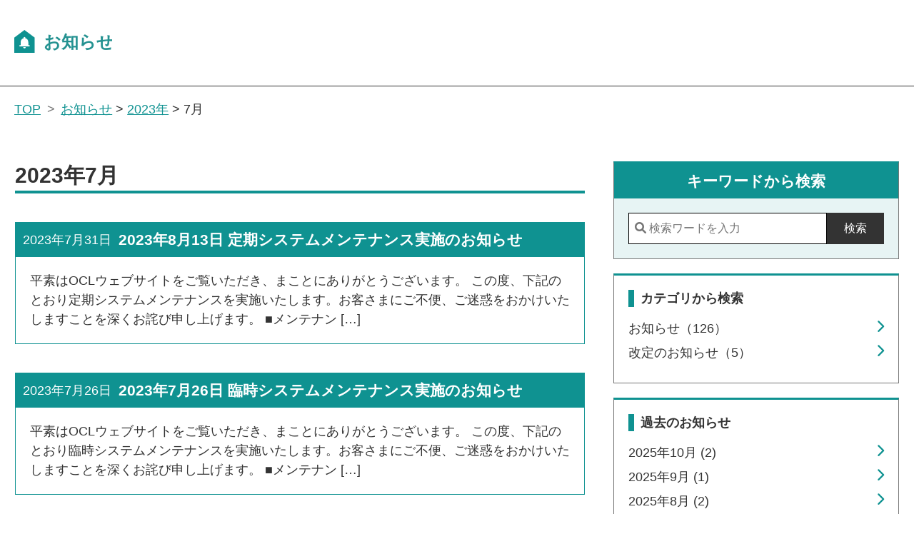

--- FILE ---
content_type: text/html; charset=UTF-8
request_url: https://info.ocl-dm.com/2023/07/
body_size: 10214
content:
<!DOCTYPE html>
<html lang="ja">
<head>
<!-- GTM OCL専用_20221026 -->
<script>
    (function(w, d, s, l, i) {
        w[l] = w[l] || [];
        w[l].push({
            'gtm.start': new Date().getTime(),
            event: 'gtm.js'
        });
        var
            f = d.getElementsByTagName(s)[0],
            j = d.createElement(s),
            dl = l != 'dataLayer' ? '&l=' + l : '';
        j.async = true;
        j.src =
            'https://www.googletagmanager.com/gtm.js?id=' + i + dl;
        f.parentNode.insertBefore(j, f);
    })(window, document, 'script', 'dataLayer', 'GTM-TVF9QDH');
</script>
<!-- End OCL専用_20221026 --><meta charset="UTF-8">
<meta name="viewport" content="width=device-width, initial-scale=1.0">
<link rel="icon" sizes="any" href="https://info.ocl-dm.com/WP/wp-content/themes/ocl_info/assets/img/ocl_favicon.svg" type="image/svg+xml">
<meta name="description" content="OCLの最新情報やおしらせをお伝えします。">
<meta property="og:title" content="2023年7月｜お知らせ">
<meta property="og:description" content="">
<meta property="og:type" content="article">
<meta property="og:url" content="">
<meta property="og:image" content="https://info.ocl-dm.com/WP/wp-content/themes/ocl_info/assets/img/og-image.webp">
<meta property="og:site_name" content="お知らせ">
<meta property="og:locale" content="ja_JP">
<title>2023年7月 ｜ お知らせ</title>
<meta name='robots' content='max-image-preview:large' />
	<style>img:is([sizes="auto" i], [sizes^="auto," i]) { contain-intrinsic-size: 3000px 1500px }</style>
	<link rel='dns-prefetch' href='//static.addtoany.com' />
<script type="text/javascript">
/* <![CDATA[ */
window._wpemojiSettings = {"baseUrl":"https:\/\/s.w.org\/images\/core\/emoji\/16.0.1\/72x72\/","ext":".png","svgUrl":"https:\/\/s.w.org\/images\/core\/emoji\/16.0.1\/svg\/","svgExt":".svg","source":{"concatemoji":"https:\/\/info.ocl-dm.com\/WP\/wp-includes\/js\/wp-emoji-release.min.js?ver=6.8.3"}};
/*! This file is auto-generated */
!function(s,n){var o,i,e;function c(e){try{var t={supportTests:e,timestamp:(new Date).valueOf()};sessionStorage.setItem(o,JSON.stringify(t))}catch(e){}}function p(e,t,n){e.clearRect(0,0,e.canvas.width,e.canvas.height),e.fillText(t,0,0);var t=new Uint32Array(e.getImageData(0,0,e.canvas.width,e.canvas.height).data),a=(e.clearRect(0,0,e.canvas.width,e.canvas.height),e.fillText(n,0,0),new Uint32Array(e.getImageData(0,0,e.canvas.width,e.canvas.height).data));return t.every(function(e,t){return e===a[t]})}function u(e,t){e.clearRect(0,0,e.canvas.width,e.canvas.height),e.fillText(t,0,0);for(var n=e.getImageData(16,16,1,1),a=0;a<n.data.length;a++)if(0!==n.data[a])return!1;return!0}function f(e,t,n,a){switch(t){case"flag":return n(e,"\ud83c\udff3\ufe0f\u200d\u26a7\ufe0f","\ud83c\udff3\ufe0f\u200b\u26a7\ufe0f")?!1:!n(e,"\ud83c\udde8\ud83c\uddf6","\ud83c\udde8\u200b\ud83c\uddf6")&&!n(e,"\ud83c\udff4\udb40\udc67\udb40\udc62\udb40\udc65\udb40\udc6e\udb40\udc67\udb40\udc7f","\ud83c\udff4\u200b\udb40\udc67\u200b\udb40\udc62\u200b\udb40\udc65\u200b\udb40\udc6e\u200b\udb40\udc67\u200b\udb40\udc7f");case"emoji":return!a(e,"\ud83e\udedf")}return!1}function g(e,t,n,a){var r="undefined"!=typeof WorkerGlobalScope&&self instanceof WorkerGlobalScope?new OffscreenCanvas(300,150):s.createElement("canvas"),o=r.getContext("2d",{willReadFrequently:!0}),i=(o.textBaseline="top",o.font="600 32px Arial",{});return e.forEach(function(e){i[e]=t(o,e,n,a)}),i}function t(e){var t=s.createElement("script");t.src=e,t.defer=!0,s.head.appendChild(t)}"undefined"!=typeof Promise&&(o="wpEmojiSettingsSupports",i=["flag","emoji"],n.supports={everything:!0,everythingExceptFlag:!0},e=new Promise(function(e){s.addEventListener("DOMContentLoaded",e,{once:!0})}),new Promise(function(t){var n=function(){try{var e=JSON.parse(sessionStorage.getItem(o));if("object"==typeof e&&"number"==typeof e.timestamp&&(new Date).valueOf()<e.timestamp+604800&&"object"==typeof e.supportTests)return e.supportTests}catch(e){}return null}();if(!n){if("undefined"!=typeof Worker&&"undefined"!=typeof OffscreenCanvas&&"undefined"!=typeof URL&&URL.createObjectURL&&"undefined"!=typeof Blob)try{var e="postMessage("+g.toString()+"("+[JSON.stringify(i),f.toString(),p.toString(),u.toString()].join(",")+"));",a=new Blob([e],{type:"text/javascript"}),r=new Worker(URL.createObjectURL(a),{name:"wpTestEmojiSupports"});return void(r.onmessage=function(e){c(n=e.data),r.terminate(),t(n)})}catch(e){}c(n=g(i,f,p,u))}t(n)}).then(function(e){for(var t in e)n.supports[t]=e[t],n.supports.everything=n.supports.everything&&n.supports[t],"flag"!==t&&(n.supports.everythingExceptFlag=n.supports.everythingExceptFlag&&n.supports[t]);n.supports.everythingExceptFlag=n.supports.everythingExceptFlag&&!n.supports.flag,n.DOMReady=!1,n.readyCallback=function(){n.DOMReady=!0}}).then(function(){return e}).then(function(){var e;n.supports.everything||(n.readyCallback(),(e=n.source||{}).concatemoji?t(e.concatemoji):e.wpemoji&&e.twemoji&&(t(e.twemoji),t(e.wpemoji)))}))}((window,document),window._wpemojiSettings);
/* ]]> */
</script>
<style id='wp-emoji-styles-inline-css' type='text/css'>

	img.wp-smiley, img.emoji {
		display: inline !important;
		border: none !important;
		box-shadow: none !important;
		height: 1em !important;
		width: 1em !important;
		margin: 0 0.07em !important;
		vertical-align: -0.1em !important;
		background: none !important;
		padding: 0 !important;
	}
</style>
<link rel='stylesheet' id='wp-block-library-css' href='https://info.ocl-dm.com/WP/wp-includes/css/dist/block-library/style.min.css?ver=6.8.3' type='text/css' media='all' />
<style id='classic-theme-styles-inline-css' type='text/css'>
/*! This file is auto-generated */
.wp-block-button__link{color:#fff;background-color:#32373c;border-radius:9999px;box-shadow:none;text-decoration:none;padding:calc(.667em + 2px) calc(1.333em + 2px);font-size:1.125em}.wp-block-file__button{background:#32373c;color:#fff;text-decoration:none}
</style>
<style id='global-styles-inline-css' type='text/css'>
:root{--wp--preset--aspect-ratio--square: 1;--wp--preset--aspect-ratio--4-3: 4/3;--wp--preset--aspect-ratio--3-4: 3/4;--wp--preset--aspect-ratio--3-2: 3/2;--wp--preset--aspect-ratio--2-3: 2/3;--wp--preset--aspect-ratio--16-9: 16/9;--wp--preset--aspect-ratio--9-16: 9/16;--wp--preset--color--black: #000000;--wp--preset--color--cyan-bluish-gray: #abb8c3;--wp--preset--color--white: #ffffff;--wp--preset--color--pale-pink: #f78da7;--wp--preset--color--vivid-red: #cf2e2e;--wp--preset--color--luminous-vivid-orange: #ff6900;--wp--preset--color--luminous-vivid-amber: #fcb900;--wp--preset--color--light-green-cyan: #7bdcb5;--wp--preset--color--vivid-green-cyan: #00d084;--wp--preset--color--pale-cyan-blue: #8ed1fc;--wp--preset--color--vivid-cyan-blue: #0693e3;--wp--preset--color--vivid-purple: #9b51e0;--wp--preset--gradient--vivid-cyan-blue-to-vivid-purple: linear-gradient(135deg,rgba(6,147,227,1) 0%,rgb(155,81,224) 100%);--wp--preset--gradient--light-green-cyan-to-vivid-green-cyan: linear-gradient(135deg,rgb(122,220,180) 0%,rgb(0,208,130) 100%);--wp--preset--gradient--luminous-vivid-amber-to-luminous-vivid-orange: linear-gradient(135deg,rgba(252,185,0,1) 0%,rgba(255,105,0,1) 100%);--wp--preset--gradient--luminous-vivid-orange-to-vivid-red: linear-gradient(135deg,rgba(255,105,0,1) 0%,rgb(207,46,46) 100%);--wp--preset--gradient--very-light-gray-to-cyan-bluish-gray: linear-gradient(135deg,rgb(238,238,238) 0%,rgb(169,184,195) 100%);--wp--preset--gradient--cool-to-warm-spectrum: linear-gradient(135deg,rgb(74,234,220) 0%,rgb(151,120,209) 20%,rgb(207,42,186) 40%,rgb(238,44,130) 60%,rgb(251,105,98) 80%,rgb(254,248,76) 100%);--wp--preset--gradient--blush-light-purple: linear-gradient(135deg,rgb(255,206,236) 0%,rgb(152,150,240) 100%);--wp--preset--gradient--blush-bordeaux: linear-gradient(135deg,rgb(254,205,165) 0%,rgb(254,45,45) 50%,rgb(107,0,62) 100%);--wp--preset--gradient--luminous-dusk: linear-gradient(135deg,rgb(255,203,112) 0%,rgb(199,81,192) 50%,rgb(65,88,208) 100%);--wp--preset--gradient--pale-ocean: linear-gradient(135deg,rgb(255,245,203) 0%,rgb(182,227,212) 50%,rgb(51,167,181) 100%);--wp--preset--gradient--electric-grass: linear-gradient(135deg,rgb(202,248,128) 0%,rgb(113,206,126) 100%);--wp--preset--gradient--midnight: linear-gradient(135deg,rgb(2,3,129) 0%,rgb(40,116,252) 100%);--wp--preset--font-size--small: 13px;--wp--preset--font-size--medium: 20px;--wp--preset--font-size--large: 36px;--wp--preset--font-size--x-large: 42px;--wp--preset--spacing--20: 0.44rem;--wp--preset--spacing--30: 0.67rem;--wp--preset--spacing--40: 1rem;--wp--preset--spacing--50: 1.5rem;--wp--preset--spacing--60: 2.25rem;--wp--preset--spacing--70: 3.38rem;--wp--preset--spacing--80: 5.06rem;--wp--preset--shadow--natural: 6px 6px 9px rgba(0, 0, 0, 0.2);--wp--preset--shadow--deep: 12px 12px 50px rgba(0, 0, 0, 0.4);--wp--preset--shadow--sharp: 6px 6px 0px rgba(0, 0, 0, 0.2);--wp--preset--shadow--outlined: 6px 6px 0px -3px rgba(255, 255, 255, 1), 6px 6px rgba(0, 0, 0, 1);--wp--preset--shadow--crisp: 6px 6px 0px rgba(0, 0, 0, 1);}:where(.is-layout-flex){gap: 0.5em;}:where(.is-layout-grid){gap: 0.5em;}body .is-layout-flex{display: flex;}.is-layout-flex{flex-wrap: wrap;align-items: center;}.is-layout-flex > :is(*, div){margin: 0;}body .is-layout-grid{display: grid;}.is-layout-grid > :is(*, div){margin: 0;}:where(.wp-block-columns.is-layout-flex){gap: 2em;}:where(.wp-block-columns.is-layout-grid){gap: 2em;}:where(.wp-block-post-template.is-layout-flex){gap: 1.25em;}:where(.wp-block-post-template.is-layout-grid){gap: 1.25em;}.has-black-color{color: var(--wp--preset--color--black) !important;}.has-cyan-bluish-gray-color{color: var(--wp--preset--color--cyan-bluish-gray) !important;}.has-white-color{color: var(--wp--preset--color--white) !important;}.has-pale-pink-color{color: var(--wp--preset--color--pale-pink) !important;}.has-vivid-red-color{color: var(--wp--preset--color--vivid-red) !important;}.has-luminous-vivid-orange-color{color: var(--wp--preset--color--luminous-vivid-orange) !important;}.has-luminous-vivid-amber-color{color: var(--wp--preset--color--luminous-vivid-amber) !important;}.has-light-green-cyan-color{color: var(--wp--preset--color--light-green-cyan) !important;}.has-vivid-green-cyan-color{color: var(--wp--preset--color--vivid-green-cyan) !important;}.has-pale-cyan-blue-color{color: var(--wp--preset--color--pale-cyan-blue) !important;}.has-vivid-cyan-blue-color{color: var(--wp--preset--color--vivid-cyan-blue) !important;}.has-vivid-purple-color{color: var(--wp--preset--color--vivid-purple) !important;}.has-black-background-color{background-color: var(--wp--preset--color--black) !important;}.has-cyan-bluish-gray-background-color{background-color: var(--wp--preset--color--cyan-bluish-gray) !important;}.has-white-background-color{background-color: var(--wp--preset--color--white) !important;}.has-pale-pink-background-color{background-color: var(--wp--preset--color--pale-pink) !important;}.has-vivid-red-background-color{background-color: var(--wp--preset--color--vivid-red) !important;}.has-luminous-vivid-orange-background-color{background-color: var(--wp--preset--color--luminous-vivid-orange) !important;}.has-luminous-vivid-amber-background-color{background-color: var(--wp--preset--color--luminous-vivid-amber) !important;}.has-light-green-cyan-background-color{background-color: var(--wp--preset--color--light-green-cyan) !important;}.has-vivid-green-cyan-background-color{background-color: var(--wp--preset--color--vivid-green-cyan) !important;}.has-pale-cyan-blue-background-color{background-color: var(--wp--preset--color--pale-cyan-blue) !important;}.has-vivid-cyan-blue-background-color{background-color: var(--wp--preset--color--vivid-cyan-blue) !important;}.has-vivid-purple-background-color{background-color: var(--wp--preset--color--vivid-purple) !important;}.has-black-border-color{border-color: var(--wp--preset--color--black) !important;}.has-cyan-bluish-gray-border-color{border-color: var(--wp--preset--color--cyan-bluish-gray) !important;}.has-white-border-color{border-color: var(--wp--preset--color--white) !important;}.has-pale-pink-border-color{border-color: var(--wp--preset--color--pale-pink) !important;}.has-vivid-red-border-color{border-color: var(--wp--preset--color--vivid-red) !important;}.has-luminous-vivid-orange-border-color{border-color: var(--wp--preset--color--luminous-vivid-orange) !important;}.has-luminous-vivid-amber-border-color{border-color: var(--wp--preset--color--luminous-vivid-amber) !important;}.has-light-green-cyan-border-color{border-color: var(--wp--preset--color--light-green-cyan) !important;}.has-vivid-green-cyan-border-color{border-color: var(--wp--preset--color--vivid-green-cyan) !important;}.has-pale-cyan-blue-border-color{border-color: var(--wp--preset--color--pale-cyan-blue) !important;}.has-vivid-cyan-blue-border-color{border-color: var(--wp--preset--color--vivid-cyan-blue) !important;}.has-vivid-purple-border-color{border-color: var(--wp--preset--color--vivid-purple) !important;}.has-vivid-cyan-blue-to-vivid-purple-gradient-background{background: var(--wp--preset--gradient--vivid-cyan-blue-to-vivid-purple) !important;}.has-light-green-cyan-to-vivid-green-cyan-gradient-background{background: var(--wp--preset--gradient--light-green-cyan-to-vivid-green-cyan) !important;}.has-luminous-vivid-amber-to-luminous-vivid-orange-gradient-background{background: var(--wp--preset--gradient--luminous-vivid-amber-to-luminous-vivid-orange) !important;}.has-luminous-vivid-orange-to-vivid-red-gradient-background{background: var(--wp--preset--gradient--luminous-vivid-orange-to-vivid-red) !important;}.has-very-light-gray-to-cyan-bluish-gray-gradient-background{background: var(--wp--preset--gradient--very-light-gray-to-cyan-bluish-gray) !important;}.has-cool-to-warm-spectrum-gradient-background{background: var(--wp--preset--gradient--cool-to-warm-spectrum) !important;}.has-blush-light-purple-gradient-background{background: var(--wp--preset--gradient--blush-light-purple) !important;}.has-blush-bordeaux-gradient-background{background: var(--wp--preset--gradient--blush-bordeaux) !important;}.has-luminous-dusk-gradient-background{background: var(--wp--preset--gradient--luminous-dusk) !important;}.has-pale-ocean-gradient-background{background: var(--wp--preset--gradient--pale-ocean) !important;}.has-electric-grass-gradient-background{background: var(--wp--preset--gradient--electric-grass) !important;}.has-midnight-gradient-background{background: var(--wp--preset--gradient--midnight) !important;}.has-small-font-size{font-size: var(--wp--preset--font-size--small) !important;}.has-medium-font-size{font-size: var(--wp--preset--font-size--medium) !important;}.has-large-font-size{font-size: var(--wp--preset--font-size--large) !important;}.has-x-large-font-size{font-size: var(--wp--preset--font-size--x-large) !important;}
:where(.wp-block-post-template.is-layout-flex){gap: 1.25em;}:where(.wp-block-post-template.is-layout-grid){gap: 1.25em;}
:where(.wp-block-columns.is-layout-flex){gap: 2em;}:where(.wp-block-columns.is-layout-grid){gap: 2em;}
:root :where(.wp-block-pullquote){font-size: 1.5em;line-height: 1.6;}
</style>
<link rel='stylesheet' id='addtoany-css' href='https://info.ocl-dm.com/WP/wp-content/plugins/add-to-any/addtoany.min.css?ver=1.16' type='text/css' media='all' />
<script type="text/javascript" id="addtoany-core-js-before">
/* <![CDATA[ */
window.a2a_config=window.a2a_config||{};a2a_config.callbacks=[];a2a_config.overlays=[];a2a_config.templates={};a2a_localize = {
	Share: "共有",
	Save: "ブックマーク",
	Subscribe: "購読",
	Email: "メール",
	Bookmark: "ブックマーク",
	ShowAll: "すべて表示する",
	ShowLess: "小さく表示する",
	FindServices: "サービスを探す",
	FindAnyServiceToAddTo: "追加するサービスを今すぐ探す",
	PoweredBy: "Powered by",
	ShareViaEmail: "メールでシェアする",
	SubscribeViaEmail: "メールで購読する",
	BookmarkInYourBrowser: "ブラウザにブックマーク",
	BookmarkInstructions: "このページをブックマークするには、 Ctrl+D または \u2318+D を押下。",
	AddToYourFavorites: "お気に入りに追加",
	SendFromWebOrProgram: "任意のメールアドレスまたはメールプログラムから送信",
	EmailProgram: "メールプログラム",
	More: "詳細&#8230;",
	ThanksForSharing: "共有ありがとうございます !",
	ThanksForFollowing: "フォローありがとうございます !"
};
/* ]]> */
</script>
<script type="text/javascript" async src="https://static.addtoany.com/menu/page.js" id="addtoany-core-js"></script>
<script type="text/javascript" src="https://info.ocl-dm.com/WP/wp-includes/js/jquery/jquery.min.js?ver=3.7.1" id="jquery-core-js"></script>
<script type="text/javascript" src="https://info.ocl-dm.com/WP/wp-includes/js/jquery/jquery-migrate.min.js?ver=3.4.1" id="jquery-migrate-js"></script>
<script type="text/javascript" async src="https://info.ocl-dm.com/WP/wp-content/plugins/add-to-any/addtoany.min.js?ver=1.1" id="addtoany-jquery-js"></script>
<link rel="https://api.w.org/" href="https://info.ocl-dm.com/wp-json/" /><link rel="EditURI" type="application/rsd+xml" title="RSD" href="https://info.ocl-dm.com/WP/xmlrpc.php?rsd" />
<meta name="generator" content="WordPress 6.8.3" />
<link rel="icon" href="https://info.ocl-dm.com/WP/wp-content/uploads/2024/05/ocl-logomark-150x150.webp" sizes="32x32" />
<link rel="icon" href="https://info.ocl-dm.com/WP/wp-content/uploads/2024/05/ocl-logomark-300x300.webp" sizes="192x192" />
<link rel="apple-touch-icon" href="https://info.ocl-dm.com/WP/wp-content/uploads/2024/05/ocl-logomark-300x300.webp" />
<meta name="msapplication-TileImage" content="https://info.ocl-dm.com/WP/wp-content/uploads/2024/05/ocl-logomark-300x300.webp" />
<link rel ="stylesheet" href="https://cdnjs.cloudflare.com/ajax/libs/font-awesome/6.1.1/css/all.min.css">
<link rel="stylesheet" href="https://info.ocl-dm.com/WP/wp-content/themes/ocl_info/assets/css/info_common.css" type="text/css" />

</head>

<body class="archive date wp-theme-ocl_info">
<!-- GTM OCL専用_20221026 (noscript) -->
<noscript><iframe src="https://www.googletagmanager.com/ns.html?id=GTM-TVF9QDH" height="0" width="0" style="display:none;visibility:hidden"></iframe></noscript>
<!-- End GTM OCL専用_20221026 (noscript) -->
<div class="frame__wrapper" data-contents="info">

  <header class="frame__header">
    <nav class="block__header">
      <a href="https://info.ocl-dm.com/" class="el__logo--header">
        <img src="https://info.ocl-dm.com/WP/wp-content/themes/ocl_info/assets/img/logo_info.svg" alt="お知らせ" loading="lazy">
      </a>
    </nav>
  </header>
<div class="frame__infoBar"><p class="is--closed"></p></div>	<div class="frame__breadcrumb">
				<nav class="breadCrumb" typeof="BreadcrumbList" vocab="http://schema.org/" aria-label="現在のページ">
			<span property="itemListElement" typeof="ListItem" class="el__item">
				<a property="item" typeof="WebPage" title="TOPへ移動する" href="https://ocl-dm.com/"><span property="name">TOP</span></a>
			</span>
			<!-- Breadcrumb NavXT 7.3.0 -->
<span property="itemListElement" typeof="ListItem"><a property="item" typeof="WebPage" title="お知らせへ移動する" href="https://info.ocl-dm.com" class="home" ><span property="name">お知らせ</span></a><meta property="position" content="1"></span> &gt; <span property="itemListElement" typeof="ListItem"><a property="item" typeof="WebPage" title="2023年アーカイブへ移動する" href="https://info.ocl-dm.com/2023/" class="archive date-year" ><span property="name">2023年</span></a><meta property="position" content="2"></span> &gt; <span property="itemListElement" typeof="ListItem"><span property="name" class="archive date-month current-item">7月</span><meta property="url" content="https://info.ocl-dm.com/2023/07/"><meta property="position" content="3"></span>		</nav>
			</div>
	<!-- / .frame__breadcrumb --><!-- :::::::::::::::::::::::::::::::::::::::: -->

	<main class="frame__main" data-columns="2" data-contents="info">

		<div class="frame__contents">
      <div class="el__inner">

        <!-- :::::::::::::::::::::::::::::::::::::::: -->
        <h1 class="el__heading--page">
    2023年7月  </h1>

  <div class="block__infoList">
    <ul>
            <li class="el__item">
        <a href="https://info.ocl-dm.com/information/2023%e5%b9%b48%e6%9c%8813%e6%97%a5-%e5%ae%9a%e6%9c%9f%e3%82%b7%e3%82%b9%e3%83%86%e3%83%a0%e3%83%a1%e3%83%b3%e3%83%86%e3%83%8a%e3%83%b3%e3%82%b9%e5%ae%9f%e6%96%bd%e3%81%ae%e3%81%8a%e7%9f%a5%e3%82%89/">
          <div class="el__caption">
            <span>2023年7月31日</span>
            <h3 class="el__heading">2023年8月13日 定期システムメンテナンス実施のお知らせ</h3>
          </div>
          <!-- /.el__caption -->
          <div class="el__content">
              <p>平素はOCLウェブサイトをご覧いただき、まことにありがとうございます。 この度、下記のとおり定期システムメンテナンスを実施いたします。お客さまにご不便、ご迷惑をおかけいたしますことを深くお詫び申し上げます。 ■メンテナン [&hellip;]</p>
          </div>
          <!-- /.el__content -->
        </a>
      </li>
            <li class="el__item">
        <a href="https://info.ocl-dm.com/information/2023%e5%b9%b47%e6%9c%8826%e6%97%a5-%e8%87%a8%e6%99%82%e3%82%b7%e3%82%b9%e3%83%86%e3%83%a0%e3%83%a1%e3%83%b3%e3%83%86%e3%83%8a%e3%83%b3%e3%82%b9%e5%ae%9f%e6%96%bd%e3%81%ae%e3%81%8a%e7%9f%a5%e3%82%89/">
          <div class="el__caption">
            <span>2023年7月26日</span>
            <h3 class="el__heading">2023年7月26日 臨時システムメンテナンス実施のお知らせ</h3>
          </div>
          <!-- /.el__caption -->
          <div class="el__content">
              <p>平素はOCLウェブサイトをご覧いただき、まことにありがとうございます。 この度、下記のとおり臨時システムメンテナンスを実施いたします。お客さまにご不便、ご迷惑をおかけいたしますことを深くお詫び申し上げます。 ■メンテナン [&hellip;]</p>
          </div>
          <!-- /.el__content -->
        </a>
      </li>
            <li class="el__item">
        <a href="https://info.ocl-dm.com/information/%e3%80%90%e5%90%88%e8%a8%882000%e5%86%86%e5%88%86off%e3%82%af%e3%83%bc%e3%83%9d%e3%83%b3-%e7%8d%b2%e5%be%97%e3%83%81%e3%83%a3%e3%83%b3%e3%82%b9%ef%bc%81%e3%80%91ocl%e3%81%8a/">
          <div class="el__caption">
            <span>2023年7月18日</span>
            <h3 class="el__heading">【“合計2,000円分OFFクーポン” 獲得チャンス！】OCLお試しキャンペーンのお知らせ</h3>
          </div>
          <!-- /.el__caption -->
          <div class="el__content">
              <p>いっぺん見たって！OCLお試しキャンペーン実施中！ 今回は、OCL新規ユーザー登録（無料）でもらえるお得なクーポンプレゼントのお知らせです。ぜひこの機会に、OCLを体験してみてください！ OCLに新規ユーザー登録いただい [&hellip;]</p>
          </div>
          <!-- /.el__content -->
        </a>
      </li>
            <li class="el__item">
        <a href="https://info.ocl-dm.com/information/%e3%80%8c%e7%ac%ac15%e5%9b%9e%e8%b2%a9%e4%bf%83%ef%bd%85%ef%bd%98%ef%bd%90%ef%bd%8f%e3%80%90%e5%a4%8f%e3%80%91%e3%80%8d%e5%87%ba%e5%b1%95%e3%81%ae%e3%81%8a%e7%9f%a5%e3%82%89%e3%81%9b/">
          <div class="el__caption">
            <span>2023年7月5日</span>
            <h3 class="el__heading">「第15回販促ＥＸＰＯ【夏】」出展のお知らせ</h3>
          </div>
          <!-- /.el__caption -->
          <div class="el__content">
              <p>「第15回販促ＥＸＰＯ【夏】」　出展のお知らせ OCLは今年も「販促ＥＸＰＯ【夏】」に出展いたします！ 豊富なデザインテンプレートで手軽にはがきＤＭを制作し、印刷・発送まで行えるwebサービスのOCLについて、紙DMサン [&hellip;]</p>
          </div>
          <!-- /.el__content -->
        </a>
      </li>
            <li class="el__item">
        <a href="https://info.ocl-dm.com/information/2023%e5%b9%b47%e6%9c%8813%e6%97%a5-%e8%87%a8%e6%99%82%e3%82%b7%e3%82%b9%e3%83%86%e3%83%a0%e3%83%a1%e3%83%b3%e3%83%86%e3%83%8a%e3%83%b3%e3%82%b9%e5%ae%9f%e6%96%bd%e3%81%ae%e3%81%8a%e7%9f%a5%e3%82%89/">
          <div class="el__caption">
            <span>2023年7月3日</span>
            <h3 class="el__heading">2023年7月13日 臨時システムメンテナンス実施のお知らせ</h3>
          </div>
          <!-- /.el__caption -->
          <div class="el__content">
              <p>平素はOCLウェブサイトをご覧いただき、まことにありがとうございます。 この度、下記のとおり臨時システムメンテナンスを実施いたします。お客さまにご不便、ご迷惑をおかけいたしますことを深くお詫び申し上げます。 ■メンテナン [&hellip;]</p>
          </div>
          <!-- /.el__content -->
        </a>
      </li>
          </ul>
    <!-- / .el__list--info -->
    
  </div>
  <!-- /.block__infoList -->        <!-- :::::::::::::::::::::::::::::::::::::::: -->

        <!-- :::::::::::::::::::::::::::::::::::::::: -->
        	<div class="el__container" data-contents="block__pagination" aria-label="pagination">
      </div>        <!-- :::::::::::::::::::::::::::::::::::::::: -->

      </div>
      <!-- / .el__inner -->
		</div>
		<!-- / .frame__contents -->

    <!-- :::::::::::::::::::::::::::::::::::::::: -->
		
			<div class="frame__sidebar">
				<!-- ================================================== -->

					<article class="block__searchForm">
						<h3 class="el__heading">キーワードから検索</h3>
						<div class="el__inner">
    <form method="get" id="searchform" action="https://info.ocl-dm.com">
        <div class="el__box">
            <input type="text" class="form__txt" name="s" id="s" placeholder="&#xf002; 検索ワードを入力" value=""/>
            <input type="hidden" name="search_type" value="info">
            <button type="submit" class="form__btn">検索</button>
        </div>
    </form>
</div>
<!-- / .el__inner -->
					</article>

					<!-- ================================================== -->

					<article class="block__categoryList">
						<h3 class="el__heading--ss">カテゴリから検索</h3>
						<ul>

														<li><a href="https://info.ocl-dm.com/category/information/">お知らせ（126）</a></li>
							
														<li><a href="https://info.ocl-dm.com/category/terms/">改定のお知らせ（5）</a></li>
							
							
						</ul>
					</article>

					<!-- ================================================== -->

					<article class="el__container" data-contents="block__archiveDropdown">

						<h3 class="el__heading--ss">過去のお知らせ</h3>
						<select class="el__dropdown" name="archive-dropdown" onChange='document.location.href=this.options[this.selectedIndex].value;'>
							<option value="">年月を選択してください</option>
								<option value='https://info.ocl-dm.com/2025/10/'> 2025年10月 &nbsp;(2)</option>
	<option value='https://info.ocl-dm.com/2025/09/'> 2025年9月 &nbsp;(1)</option>
	<option value='https://info.ocl-dm.com/2025/08/'> 2025年8月 &nbsp;(2)</option>
	<option value='https://info.ocl-dm.com/2025/07/'> 2025年7月 &nbsp;(1)</option>
	<option value='https://info.ocl-dm.com/2025/06/'> 2025年6月 &nbsp;(2)</option>
	<option value='https://info.ocl-dm.com/2025/05/'> 2025年5月 &nbsp;(2)</option>
	<option value='https://info.ocl-dm.com/2025/04/'> 2025年4月 &nbsp;(1)</option>
	<option value='https://info.ocl-dm.com/2025/03/'> 2025年3月 &nbsp;(2)</option>
	<option value='https://info.ocl-dm.com/2025/02/'> 2025年2月 &nbsp;(2)</option>
	<option value='https://info.ocl-dm.com/2025/01/'> 2025年1月 &nbsp;(3)</option>
	<option value='https://info.ocl-dm.com/2024/12/'> 2024年12月 &nbsp;(4)</option>
	<option value='https://info.ocl-dm.com/2024/11/'> 2024年11月 &nbsp;(2)</option>
	<option value='https://info.ocl-dm.com/2024/10/'> 2024年10月 &nbsp;(3)</option>
	<option value='https://info.ocl-dm.com/2024/09/'> 2024年9月 &nbsp;(4)</option>
	<option value='https://info.ocl-dm.com/2024/08/'> 2024年8月 &nbsp;(5)</option>
	<option value='https://info.ocl-dm.com/2024/07/'> 2024年7月 &nbsp;(3)</option>
	<option value='https://info.ocl-dm.com/2024/06/'> 2024年6月 &nbsp;(2)</option>
	<option value='https://info.ocl-dm.com/2024/05/'> 2024年5月 &nbsp;(4)</option>
	<option value='https://info.ocl-dm.com/2024/04/'> 2024年4月 &nbsp;(5)</option>
	<option value='https://info.ocl-dm.com/2024/02/'> 2024年2月 &nbsp;(2)</option>
	<option value='https://info.ocl-dm.com/2024/01/'> 2024年1月 &nbsp;(3)</option>
	<option value='https://info.ocl-dm.com/2023/12/'> 2023年12月 &nbsp;(5)</option>
	<option value='https://info.ocl-dm.com/2023/11/'> 2023年11月 &nbsp;(2)</option>
	<option value='https://info.ocl-dm.com/2023/10/'> 2023年10月 &nbsp;(5)</option>
	<option value='https://info.ocl-dm.com/2023/09/'> 2023年9月 &nbsp;(3)</option>
	<option value='https://info.ocl-dm.com/2023/08/'> 2023年8月 &nbsp;(1)</option>
	<option value='https://info.ocl-dm.com/2023/07/' selected='selected'> 2023年7月 &nbsp;(5)</option>
	<option value='https://info.ocl-dm.com/2023/06/'> 2023年6月 &nbsp;(1)</option>
	<option value='https://info.ocl-dm.com/2023/05/'> 2023年5月 &nbsp;(4)</option>
	<option value='https://info.ocl-dm.com/2023/04/'> 2023年4月 &nbsp;(1)</option>
	<option value='https://info.ocl-dm.com/2023/03/'> 2023年3月 &nbsp;(2)</option>
	<option value='https://info.ocl-dm.com/2023/02/'> 2023年2月 &nbsp;(2)</option>
	<option value='https://info.ocl-dm.com/2023/01/'> 2023年1月 &nbsp;(2)</option>
	<option value='https://info.ocl-dm.com/2022/12/'> 2022年12月 &nbsp;(4)</option>
	<option value='https://info.ocl-dm.com/2022/11/'> 2022年11月 &nbsp;(3)</option>
	<option value='https://info.ocl-dm.com/2022/10/'> 2022年10月 &nbsp;(3)</option>
	<option value='https://info.ocl-dm.com/2022/09/'> 2022年9月 &nbsp;(5)</option>
	<option value='https://info.ocl-dm.com/2022/08/'> 2022年8月 &nbsp;(3)</option>
	<option value='https://info.ocl-dm.com/2022/07/'> 2022年7月 &nbsp;(4)</option>
	<option value='https://info.ocl-dm.com/2022/06/'> 2022年6月 &nbsp;(3)</option>
	<option value='https://info.ocl-dm.com/2022/05/'> 2022年5月 &nbsp;(1)</option>
	<option value='https://info.ocl-dm.com/2022/04/'> 2022年4月 &nbsp;(2)</option>
	<option value='https://info.ocl-dm.com/2022/03/'> 2022年3月 &nbsp;(2)</option>
	<option value='https://info.ocl-dm.com/2022/02/'> 2022年2月 &nbsp;(4)</option>
	<option value='https://info.ocl-dm.com/2022/01/'> 2022年1月 &nbsp;(1)</option>
	<option value='https://info.ocl-dm.com/2021/12/'> 2021年12月 &nbsp;(5)</option>
	<option value='https://info.ocl-dm.com/2021/11/'> 2021年11月 &nbsp;(1)</option>
	<option value='https://info.ocl-dm.com/2021/10/'> 2021年10月 &nbsp;(1)</option>
	<option value='https://info.ocl-dm.com/2021/09/'> 2021年9月 &nbsp;(1)</option>
						</select>

					</article>

					<!-- ================================================== -->

					<article>
						<h3 class="el__heading--ss">過去のお知らせ</h3>
						<ul class="archive_list">
								<li><a href="https://info.ocl-dm.com/2025/10/">2025年10月 (2)</a></li><li><a href="https://info.ocl-dm.com/2025/09/">2025年9月 (1)</a></li><li><a href="https://info.ocl-dm.com/2025/08/">2025年8月 (2)</a></li><li><a href="https://info.ocl-dm.com/2025/07/">2025年7月 (1)</a></li><li><a href="https://info.ocl-dm.com/2025/06/">2025年6月 (2)</a></li><li><a href="https://info.ocl-dm.com/2025/05/">2025年5月 (2)</a></li><li><a href="https://info.ocl-dm.com/2025/04/">2025年4月 (1)</a></li><li><a href="https://info.ocl-dm.com/2025/03/">2025年3月 (2)</a></li><li><a href="https://info.ocl-dm.com/2025/02/">2025年2月 (2)</a></li><li><a href="https://info.ocl-dm.com/2025/01/">2025年1月 (3)</a></li><li><a href="https://info.ocl-dm.com/2024/12/">2024年12月 (4)</a></li><li><a href="https://info.ocl-dm.com/2024/11/">2024年11月 (2)</a></li><li><a href="https://info.ocl-dm.com/2024/10/">2024年10月 (3)</a></li><li><a href="https://info.ocl-dm.com/2024/09/">2024年9月 (4)</a></li><li><a href="https://info.ocl-dm.com/2024/08/">2024年8月 (5)</a></li><li><a href="https://info.ocl-dm.com/2024/07/">2024年7月 (3)</a></li><li><a href="https://info.ocl-dm.com/2024/06/">2024年6月 (2)</a></li><li><a href="https://info.ocl-dm.com/2024/05/">2024年5月 (4)</a></li><li><a href="https://info.ocl-dm.com/2024/04/">2024年4月 (5)</a></li><li><a href="https://info.ocl-dm.com/2024/02/">2024年2月 (2)</a></li><li><a href="https://info.ocl-dm.com/2024/01/">2024年1月 (3)</a></li><li><a href="https://info.ocl-dm.com/2023/12/">2023年12月 (5)</a></li><li><a href="https://info.ocl-dm.com/2023/11/">2023年11月 (2)</a></li><li><a href="https://info.ocl-dm.com/2023/10/">2023年10月 (5)</a></li><li><a href="https://info.ocl-dm.com/2023/09/">2023年9月 (3)</a></li><li><a href="https://info.ocl-dm.com/2023/08/">2023年8月 (1)</a></li><li><a href="https://info.ocl-dm.com/2023/07/">2023年7月 (5)</a></li><li><a href="https://info.ocl-dm.com/2023/06/">2023年6月 (1)</a></li><li><a href="https://info.ocl-dm.com/2023/05/">2023年5月 (4)</a></li><li><a href="https://info.ocl-dm.com/2023/04/">2023年4月 (1)</a></li><li><a href="https://info.ocl-dm.com/2023/03/">2023年3月 (2)</a></li><li><a href="https://info.ocl-dm.com/2023/02/">2023年2月 (2)</a></li><li><a href="https://info.ocl-dm.com/2023/01/">2023年1月 (2)</a></li><li><a href="https://info.ocl-dm.com/2022/12/">2022年12月 (4)</a></li><li><a href="https://info.ocl-dm.com/2022/11/">2022年11月 (3)</a></li><li><a href="https://info.ocl-dm.com/2022/10/">2022年10月 (3)</a></li><li><a href="https://info.ocl-dm.com/2022/09/">2022年9月 (5)</a></li><li><a href="https://info.ocl-dm.com/2022/08/">2022年8月 (3)</a></li><li><a href="https://info.ocl-dm.com/2022/07/">2022年7月 (4)</a></li><li><a href="https://info.ocl-dm.com/2022/06/">2022年6月 (3)</a></li><li><a href="https://info.ocl-dm.com/2022/05/">2022年5月 (1)</a></li><li><a href="https://info.ocl-dm.com/2022/04/">2022年4月 (2)</a></li><li><a href="https://info.ocl-dm.com/2022/03/">2022年3月 (2)</a></li><li><a href="https://info.ocl-dm.com/2022/02/">2022年2月 (4)</a></li><li><a href="https://info.ocl-dm.com/2022/01/">2022年1月 (1)</a></li><li><a href="https://info.ocl-dm.com/2021/12/">2021年12月 (5)</a></li><li><a href="https://info.ocl-dm.com/2021/11/">2021年11月 (1)</a></li><li><a href="https://info.ocl-dm.com/2021/10/">2021年10月 (1)</a></li><li><a href="https://info.ocl-dm.com/2021/09/">2021年9月 (1)</a></li>						</ul>
					</article>

					<!-- ================================================== -->

					<article class="el__container" data-contents="block__tagList">
						<h3 class="el__heading--ss">タグ一覧</h3>

						<ul>
							 <li><a href="https://info.ocl-dm.com/tag/dm%e5%88%b6%e4%bd%9c%e3%82%b5%e3%83%9d%e3%83%bc%e3%83%88/">DM制作サポート</a></li> <li><a href="https://info.ocl-dm.com/tag/%e3%82%ad%e3%83%a3%e3%83%b3%e3%81%ba%e3%83%bc%e3%83%b3/">キャンぺーン</a></li> <li><a href="https://info.ocl-dm.com/tag/%e5%89%b2%e5%bc%95/">割引</a></li> <li><a href="https://info.ocl-dm.com/tag/dm/">DM</a></li> <li><a href="https://info.ocl-dm.com/tag/%e5%ba%83%e5%91%8aexpo/">広告EXPO</a></li> <li><a href="https://info.ocl-dm.com/tag/%e5%b1%95%e7%a4%ba%e4%bc%9a/">展示会</a></li> <li><a href="https://info.ocl-dm.com/tag/%e3%83%88%e3%83%bc%e3%82%bf%e3%83%ab%e3%82%bd%e3%83%aa%e3%83%a5%e3%83%bc%e3%82%b7%e3%83%a7%e3%83%b3/">トータルソリューション</a></li> <li><a href="https://info.ocl-dm.com/tag/%ef%bd%8f%ef%bd%83%ef%bd%8c/">ＯＣＬ</a></li> <li><a href="https://info.ocl-dm.com/tag/%e3%82%aa%e3%82%af%e3%83%ab/">オクル</a></li> <li><a href="https://info.ocl-dm.com/tag/ocl/">ocl</a></li> <li><a href="https://info.ocl-dm.com/tag/%e5%9c%a7%e7%9d%80%e3%81%af%e3%81%8c%e3%81%8d/">圧着はがき</a></li> <li><a href="https://info.ocl-dm.com/tag/%e8%b2%a9%e4%bf%83/">販促</a></li> <li><a href="https://info.ocl-dm.com/tag/important/">重要</a></li> <li><a href="https://info.ocl-dm.com/tag/%e9%9b%86%e5%ae%a2/">集客</a></li>
						</ul>
						
					</article>
					<!-- /.block__tagList -->

					<!-- ================================================== -->
				
			</div>
			<!-- / .frame__sidebar -->    <!-- :::::::::::::::::::::::::::::::::::::::: -->

	</main>

  <!-- :::::::::::::::::::::::::::::::::::::::: -->
    <!-- :::::::::::::::::::::::::::::::::::::::: -->

  <!-- :::::::::::::::::::::::::::::::::::::::: -->
  		<footer class="frame__footer">
      <div class="el__inner">

				<div class="block__footer--link">
					<ul class="el__row">
						<li>
							<a href="https://www.kdc-jp.com/about/" target="_blank">会社概要</a>
						</li>
						<li>
							<a href="https://ocl-dm.com/privacy-policy/" target="_blank">個人情報の取扱いについて</a>
						</li>
						<li>
							<a href="https://ocl-dm.com/terms/" target="_blank">ご利用規約</a>
						</li>
						<li>
							<a href="https://ocl-dm.com/specified-commercial/" target="_blank">特定商取引に基づく表記</a>
						</li>
						<li>
							<a href="https://ocl-dm.com/social-media-policy/" target="_blank">SNSアカウント行動ポリシー</a>
						</li>
						<li>
							<a href="https://www.kdc-jp.com/isms/" target="_blank">ISMS基本方針</a>
						</li>
						<li>
							<a href="https://www.kdc-jp.com/privacy/" target="_blank">個人情報保護方針</a>
						</li>
						<li>
							<a href="https://www.kdc-jp.com/quality/" target="_blank">品質方針</a>
						</li>
					</ul>
					<!-- /.el__row -->
					<p class="el__outer--logo">
						<a href="https://ocl-dm.com/" target="_blank">
							<img src="https://info.ocl-dm.com/WP/wp-content/themes/ocl_info/assets/img/logo_OCL.svg" class="el__logo" alt="">
						</a>
					</p>
					<!-- /.el__logo -->

				</div>
				<!-- /.block__footer--link -->

			</div><!-- / .el__inner -->
		</footer>  <!-- :::::::::::::::::::::::::::::::::::::::: -->

</div>
<!--/ .frame__wrapper -->
<script type="speculationrules">
{"prefetch":[{"source":"document","where":{"and":[{"href_matches":"\/*"},{"not":{"href_matches":["\/WP\/wp-*.php","\/WP\/wp-admin\/*","\/WP\/wp-content\/uploads\/*","\/WP\/wp-content\/*","\/WP\/wp-content\/plugins\/*","\/WP\/wp-content\/themes\/ocl_info\/*","\/*\\?(.+)"]}},{"not":{"selector_matches":"a[rel~=\"nofollow\"]"}},{"not":{"selector_matches":".no-prefetch, .no-prefetch a"}}]},"eagerness":"conservative"}]}
</script>

</body>
</html>


--- FILE ---
content_type: text/css
request_url: https://info.ocl-dm.com/WP/wp-content/themes/ocl_info/assets/css/info_common.css
body_size: 6625
content:
@charset "UTF-8";
:root {
  --cl__white: #fff;
  --cl__berry_pale_green: #f5f8f8;
  --cl__pale_gray:#f1f1f1;
  --cl__pale_gray_2:#d8d8d8;
  --cl__light_gray:#b4b4b4;
  --cl__gray:#7a7a7a;
  --cl__dark_gray: #333333;
  --cl__light_green:#E7F4F4;
  --cl__ocl:#0f9291;
  --cl__primary:#0f9291;
  --cl__primary_hover:#007271;
  --cl__ocl_dark:var(--cl__primary_hover);
  --cl__accent:#E37705;
  --cl__orange:var(--cl__accent);
  --cl__accent_hover:#E35605;
  --cl__orange_dark:var(--cl__accent_hover);
  --cl__warning:#E90000;
  --cl__red:var(--cl__warning);
  --cl__warning_hover:#C50000;
  --cl__red_dark: var(--cl__warning_hover);
  --cl__link_color:#1967D2;
  --cl_ocl_light:#E7F4F4;
  --cl_naviBlue:#677FDD;
  --cl_white:#f0f0f0;
  --cl_orange:#E35605;
  --cl_red:#ff4b4b;
  --cl_green:#099e0e;
}

:root {
  --size_xxl: 36px;
  --size_xl: 30px;
  --size_lg: 24px;
  --size_md: 18px;
  --size_sm: 16px;
  --size_xs: 14px;
}

* {
  box-sizing: border-box;
  margin: 0;
  padding: 0;
}

html, body {
  margin: 0;
  padding: 0;
}

html {
  font-size: 62.5%;
  scroll-behavior: smooth;
}

body {
  font-family: "游ゴシック体", "Yu Gothic", YuGothic, "Hiragino Kaku Gothic ProN", "Hiragino Sans", Meiryo, sans-serif;
  font-size: 1.8rem;
  margin: 0;
  box-sizing: border-box;
  background-color: #fff;
  color: #333333;
  overflow-x: hidden;
}
@media (max-width: 980px) {
  body {
    padding: 0;
  }
}
ul, li {
  list-style-type: none;
}

img {
  width: 100%;
  height: auto;
}

a {
  color: #333333;
  text-decoration-color: transparent;
  opacity: 1;
}

a:hover {
  text-decoration: underline;
  text-decoration-color: #007271;
  font-weight: bold;
}

figcaption {
  text-align: center;
}

button {
  background-color: transparent;
  border: none;
  cursor: pointer;
  outline: none;
  padding: 0;
  appearance: none;
  font-size: inherit;
}

.frame__mask {
  background-color: rgba(0, 0, 0, 0.6);
  position: fixed;
  inset: 0;
  z-index: 1010;
  opacity: 1;
  transition: 0.5s;
  visibility: hidden;
  z-index: 99;
}

.frame__mask.is--active {
  visibility: visible;
  transition: 0.5s;
}

.el__btn--close ul {
  height: var(--close-btn-size);
  width: var(--close-btn-size);
  position: relative;
  border-radius: 50%;
  background-color: #fff;
}
.el__btn--close li {
  position: absolute;
  background-color: #0f9291;
}
.el__btn--close li:nth-child(1) {
  left: 20%;
  top: 50%;
  transform: translate(0%, -50%) rotate(45deg);
  width: var(--close-btn-width);
  height: var(--close-btn-height);
}
.el__btn--close li:nth-child(2) {
  transform: translate(-50%, 0%) rotate(45deg);
  left: 50%;
  top: 20%;
  width: var(--close-btn-height);
  height: var(--close-btn-width);
}

.frame__wrapper {
  background-color: #fff;
}

.el__container--inner {
  width: 80%;
  margin: auto;
}
[data-columns="2"] .el__container--inner {
  width: 100%;
  padding: 0 20px;
}
@media (max-width: 980px) {
  [data-columns="2"] .el__container--inner {
    padding: 0 10px;
  }
}
@media (max-width: 980px) {
  .el__container--inner {
    width: 100%;
    padding: 0 10px;
  }
}

.el__container--inner {
  line-height: 1.8;
  margin-bottom: 6em;
}

.el__chapter {
  margin-bottom: 3em;
}

.el__button {
  color: #fff;
  border-radius: 0.5em;
  padding: 0.5em 3em;
  text-decoration: none;
  font-weight: 600;
  transition: opacity 0.4s ease-in;
  position: relative;
  display: inline-block;
}

.el__btn--A {
  display: inline-block;
  margin: 0 auto;
  color: #fff;
  padding: 1.5em 3em;
  text-decoration: none;
  font-weight: 600;
  transition: opacity 0.4s ease-in;
  background-color: #E37705;
}
.el__btn--A:hover {
  background-color: #E35605;
  text-decoration: none;
}

.el__list--disc li {
  margin-left: 1em;
  padding-right: 1em;
  position: relative;
}
.el__list--disc li::before {
  content: "・";
  color: #0f9291;
  font-size: 2em;
  top: -0.5em;
  left: -1em;
  line-height: 2;
  position: absolute;
}

[class^=el__row] {
  display: grid;
  gap: 20px;
}
[class^=el__row][data-columns="2"] {
  grid-template-columns: 1fr 1fr;
}
@media (max-width: 600px) {
  [class^=el__row][data-columns="2"] {
    grid-template-columns: 1fr;
    gap: 10px;
  }
}
[class^=el__row][data-columns="3"] {
  grid-template-columns: 1fr 1fr 1fr;
}
@media (max-width: 600px) {
  [class^=el__row][data-columns="3"] {
    grid-template-columns: 1fr;
    gap: 10px;
  }
}
[class^=el__row][data-columns="4"] {
  grid-template-columns: repeat(4, 1fr);
}
@media (max-width: 980px) {
  [class^=el__row][data-columns="4"] {
    grid-template-columns: repeat(2, 1fr);
  }
}
@media (max-width: 600px) {
  [class^=el__row][data-columns="4"] {
    grid-template-columns: 1fr;
    gap: 10px;
  }
}

.el__heading--xl,
.el__heading--page {
  font-size: 30px;
  border-bottom: solid 4px #0f9291;
  margin-bottom: 40px;
}
.el__heading--LL,
.el__heading--chapter {
  font-size: 24px;
  border-left: solid 14px #0f9291;
  padding-left: 0.5em;
  margin-bottom: 40px;
}
[class^=el__heading--ss] {
  font-size: 18px;
  border-left: solid 8.4px;
  padding-left: 0.5em;
  margin-bottom: 1em;
}

.el__heading--ss {
  font-size: 18px;
  border-left: solid 8.4px #0f9291;
  padding-left: 0.5em;
  margin-bottom: 1em;
}
.el__heading--ss_w {
  margin: 0;
  color: #fff;
  border-color: #fff;
}

.el__heading--mm,
.el__heading--item {
  font-size: 24px;
  margin-bottom: 1em;
}
.el__lead--beginning {
  margin: 0 0 2em 0;
}

.el__lead {
  margin-bottom: 1em;
}

.el__txt--idt {
  margin-left: 1em;
  text-indent: -1em;
}

.el__box--note > li,
.el__txt--note,
.el__note {
  font-size: 0.9em;
  color: #777;
}

.el__txt--add {
  margin-top: 1em;
}

.el__txt--red {
  color: #f00;
}

.frame__contents {
  padding-bottom: 80px;
}

[data-layout=tab] {
  display: none;
}
@media (max-width: 980px) {
  [data-layout=tab] {
    display: block;
  }
}

[data-layout=sp] {
  display: none;
}
@media (max-width: 600px) {
  [data-layout=sp] {
    display: block;
  }
}

.frame__contents[data-contents=manual_faq] .block__faq .el__list--faq > li {
  margin-bottom: 40px;
}
.frame__contents[data-contents=manual_faq] .el__box--faq {
  position: relative;
  margin-bottom: 1em;
  border: solid 1px #0f9291;
  border-radius: 10px;
}
.frame__contents[data-contents=manual_faq] .el__box--faq .el__heading {
  background-color: #E7F4F4;
  border-radius: 10px;
  padding: 20px;
  padding-left: 60px;
  position: relative;
  cursor: pointer;
}
.frame__contents[data-contents=manual_faq] .el__box--faq .el__heading::before {
  content: "Q";
  background-color: #0f9291;
  color: #fff;
  border-radius: 50%;
  width: 2em;
  height: 2em;
  display: grid;
  place-items: center;
  position: absolute;
  left: 10px;
}
.frame__contents[data-contents=manual_faq] .el__box--faq .el__content::before {
  content: "A";
  background-color: #E90000;
  color: #fff;
  border-radius: 50%;
  width: 2em;
  height: 2em;
  display: grid;
  place-items: center;
  position: absolute;
  left: 10px;
  top: 20px;
}
.frame__contents[data-contents=manual_faq] .el__box--faq .el__toggle {
  display: none;
}
.frame__contents[data-contents=manual_faq] .el__box--faq .el__heading,
.frame__contents[data-contents=manual_faq] .el__box--faq .el__content {
  -webkit-backface-visibility: hidden;
  backface-visibility: hidden;
  transform: translateZ(0);
  transition: all 0.3s;
}
.frame__contents[data-contents=manual_faq] .el__box--faq .el__heading {
  padding-left: 60px;
  display: block;
  color: #333;
  font-weight: bold;
}
.frame__contents[data-contents=manual_faq] .el__box--faq i::after,
.frame__contents[data-contents=manual_faq] .el__box--faq i::before {
  content: "";
  position: absolute;
  right: 24px;
  top: 24px;
  width: 2px;
  height: 0.75em;
  background-color: #999;
  transition: all 0.3s;
}
.frame__contents[data-contents=manual_faq] .el__box--faq i::after {
  transform: rotate(90deg);
}
.frame__contents[data-contents=manual_faq] .el__box--faq .el__content {
  max-height: 0;
  padding-left: 60px;
  overflow: hidden;
}
.frame__contents[data-contents=manual_faq] .el__box--faq .el__content p {
  margin: 0;
  padding: 20px;
  padding-left: 0;
}
.frame__contents[data-contents=manual_faq] .el__box--faq .el__toggle:checked + .el__heading {
  border-radius: 10px 10px 0 0;
  border-bottom: solid 1px #0f9291;
}
.frame__contents[data-contents=manual_faq] .el__box--faq .el__toggle:checked + .el__heading + .el__content {
  max-height: 500px;
  transition: all 1.5s;
}
.frame__contents[data-contents=manual_faq] .el__box--faq .el__toggle:checked + .el__heading i::before {
  transform: rotate(90deg);
}

[data-contents=preNext] {
  gap: 40px;
}
@media (max-width: 980px) {
  [data-contents=preNext] {
    grid-template-columns: 1fr;
    gap: 10px;
  }
}

[data-contents=preNext] p {
  border: solid 1px #333;
  border-radius: 0.5em;
  text-align: center;
  position: relative;
  display: grid;
  place-items: center;
}
[data-contents=preNext] p > a {
  padding: 10px 0;
  display: block;
  text-decoration: none;
  color: #333333;
  font-weight: bold;
}
[data-contents=preNext] [class^=el__btn] > a::before {
  content: "";
  width: 8px;
  height: 8px;
  border-top: solid 3px #0f9291;
  border-right: solid 3px #0f9291;
  position: absolute;
  top: 8px;
  top: calc(50% + 10px - 1em);
}
[data-contents=preNext] .el__btn--pre {
  padding-left: 1.5em;
  padding-right: 0.5em;
}
[data-contents=preNext] .el__btn--pre a::before {
  transform: rotate(-135deg);
  left: 10px;
}
[data-contents=preNext] .el__btn--next {
  padding-left: 0.5em;
  padding-right: 1.5em;
}
[data-contents=preNext] .el__btn--next a::before {
  transform: rotate(45deg);
  right: 10px;
}

.frame__wrapper[data-contents=info] .frame__contents .block__infoNavi,
.frame__wrapper[data-contents=info] .frame__contents .block__catList {
  margin-bottom: 40px;
}
.frame__wrapper[data-contents=info] .frame__contents .block__infoNavi ul,
.frame__wrapper[data-contents=info] .frame__contents .block__catList ul {
  display: flex;
  flex-wrap: wrap;
  gap: 10px;
}
.frame__wrapper[data-contents=info] .frame__contents .block__infoNavi ul > li > a,
.frame__wrapper[data-contents=info] .frame__contents .block__catList ul > li > a {
  color: #0f9291;
  text-decoration: none;
  padding: 0em 0.8em;
  border: solid 1px #0f9291;
  border-radius: 9999px;
}
.frame__wrapper[data-contents=info] .frame__contents .block__infoNavi ul > li > a:hover,
.frame__wrapper[data-contents=info] .frame__contents .block__catList ul > li > a:hover {
  background-color: #0f9291;
  color: #fff;
}
.frame__wrapper[data-contents=info] .frame__contents .block__infoList .el__item {
  border: solid 1px #0f9291;
  margin-bottom: 40px;
}
.frame__wrapper[data-contents=info] .frame__contents .block__infoList .el__item > a {
  text-decoration: none;
  background-color: #00f;
}
.frame__wrapper[data-contents=info] .frame__contents .block__infoList .el__item > a:hover {
  text-decoration: none;
}
.frame__wrapper[data-contents=info] .frame__contents .block__infoList .el__caption {
  display: grid;
  align-items: center;
  grid-template-columns: auto 1fr;
  gap: 10px;
  background-color: #0f9291;
  padding: 10px;
}
.frame__wrapper[data-contents=info] .frame__contents .block__infoList .el__caption * {
  color: #fff;
}
.frame__wrapper[data-contents=info] .frame__contents .block__infoList .el__caption > .el__heading {
  overflow: hidden;
  text-overflow: ellipsis;
  white-space: nowrap;
}
.frame__wrapper[data-contents=info] .frame__contents .block__infoList .el__content > p {
  padding: 0px;
  margin: 20px;
  overflow: hidden;
  display: -webkit-box;
  -webkit-box-orient: vertical;
  -webkit-line-clamp: 3;
  max-height: 4.5em;
  line-height: 1.5em;
  word-wrap: break-word;
}
.frame__wrapper[data-contents=info] .frame__contents .block__infoList .el__list--info > li {
  margin-bottom: 40px;
}
.frame__wrapper[data-contents=info] .frame__contents .el__container[data-contents=block__pagination] {
  display: flex;
  justify-content: center;
  margin-bottom: 40px;
}
.frame__wrapper[data-contents=info] .frame__contents .el__container[data-contents=block__pagination] .page-numbers {
  font-weight: bold;
}
.frame__wrapper[data-contents=info] .frame__contents .el__container[data-contents=block__pagination] .pagination {
  text-align: center;
}
.frame__wrapper[data-contents=info] .frame__contents .el__container[data-contents=block__pagination] .pagination li {
  display: inline;
  margin: 0 2px;
  padding: 0;
  display: inline-block;
  background-color: #fff;
  border: none;
  border: solid 1px #0f9291;
  width: 44px;
  height: 44px;
  text-align: center;
  position: relative;
  border-radius: 44px;
}
.frame__wrapper[data-contents=info] .frame__contents .el__container[data-contents=block__pagination] .pagination li a {
  vertical-align: middle;
  position: absolute;
  top: 0;
  left: 0;
  width: 100%;
  height: 100%;
  text-align: center;
  display: table;
  color: #333333;
  text-decoration: none;
  -webkit-transition: all 0.3s ease;
  -moz-transition: all 0.3s ease;
  -o-transition: all 0.3s ease;
  transition: all 0.3s ease;
}
.frame__wrapper[data-contents=info] .frame__contents .el__container[data-contents=block__pagination] .pagination li a span {
  display: table-cell;
  vertical-align: middle;
}
.frame__wrapper[data-contents=info] .frame__contents .el__container[data-contents=block__pagination] .pagination li a.active {
  background-color: #0f9291;
  color: #fff;
  border-radius: 44px;
}
.frame__wrapper[data-contents=info] .frame__contents .el__container[data-contents=block__pagination] .pagination li a:hover {
  background-color: #f0f0f0;
  color: #333333;
  border-radius: 44px;
}
.frame__wrapper[data-contents=info] .frame__contents .el__container[data-contents=block__pagination] .nav-links ul.page-numbers {
  display: flex;
  flex-wrap: wrap;
  gap: 20px;
}
.frame__wrapper[data-contents=info] .frame__contents .el__container[data-contents=block__pagination] .nav-links li, .frame__wrapper[data-contents=info] .frame__contents .el__container[data-contents=block__pagination] .nav-links li a {
  display: grid;
  place-items: center;
}
.frame__wrapper[data-contents=info] .frame__contents .el__container[data-contents=block__pagination] .nav-links li:has(.current) {
  background-color: #0f9291;
  color: #fff;
}
.frame__wrapper[data-contents=info] .frame__contents .el__container[data-contents=block__pagination] .nav-links li:has(.dots) {
  box-shadow: none;
  border: none;
}
.frame__wrapper[data-contents=info] .frame__contents .el__container[data-contents=block__pagination] .nav-links li:has(.prev) {
  box-shadow: none;
  border: none;
  font-size: 1.2em;
}
.frame__wrapper[data-contents=info] .frame__contents .el__container[data-contents=block__pagination] .nav-links li:has(.next) {
  box-shadow: none;
  border: none;
  font-size: 1.2em;
}
.frame__wrapper[data-contents=info] .frame__contents[data-contents=info_single] .el__caption .el__heading--page {
  margin-bottom: 10px;
}
.frame__wrapper[data-contents=info] .frame__contents[data-contents=info_single] .el__caption .el__date {
  margin-bottom: 40px;
}
.frame__wrapper[data-contents=info] .frame__contents[data-contents=info_single] .block__postContent {
  margin-bottom: 40px;
}
.frame__wrapper[data-contents=info] .frame__contents[data-contents=info_single] .block__postContent .el__date--top {
  display: block;
  display: none;
}
.frame__wrapper[data-contents=info] .frame__contents[data-contents=info_single] .block__postContent .el__date {
  margin-bottom: 40px;
  font-size: 16px;
  margin-top: -30px;
  display: none;
  display: block;
}
.frame__wrapper[data-contents=info] .frame__contents[data-contents=info_single] .block__postContent p {
  margin-bottom: 1em;
}
.frame__wrapper[data-contents=info] .frame__contents[data-contents=info_single] .el__link--top {
  margin-bottom: 1em;
}
.frame__wrapper[data-contents=info] .frame__contents[data-contents=info_single] .el__link--blogTop {
  margin-bottom: 40px;
  color: #0f9291;
  display: block;
}
.frame__wrapper[data-contents=info] .frame__contents[data-contents=info_single] .block__socialBtn {
  margin-bottom: 40px;
}
.frame__wrapper[data-contents=info] .frame__contents[data-contents=info_single] .block__join {
  border: solid 2px #0f9291;
  padding: 40px;
  text-align: center;
  line-height: 1.5em;
}
.frame__wrapper[data-contents=info] .frame__contents[data-contents=info_single] .block__join .el__heading {
  color: #0f9291;
  margin-bottom: 20px;
}
.frame__wrapper[data-contents=info] .frame__contents[data-contents=info_single] .block__join p {
  font-size: 16px;
  margin-bottom: 20px;
}

.frame__wrapper {
  box-sizing: border-box;
  display: grid;
  margin: 0 auto;
  min-height: 100vh;
  max-width: 1280px;
  width: 100%;
}

.frame__wrapper {
  grid-template-rows: 120px auto auto auto auto auto;
  grid-template-columns: 1fr;
  grid-template-areas: "header" "infoBar" "pan" "main" "aside" "footer";
}
@media (max-width: 1280px) {
  .frame__wrapper {
    grid-template-columns: 1fr;
    grid-template-areas: "header" "infoBar" "pan" "main" "aside" "footer";
  }
}

.frame__header {
  grid-area: header;
}

.frame__infoBar {
  grid-area: infoBar;
}

.frame__breadcrumb {
  grid-area: pan;
}

.frame__main {
  grid-area: main;
  border: 1px solid transparent;
  box-sizing: border-box;
  padding: 0 20px;
}
@media (max-width: 980px) {
  .frame__main {
    border: none;
  }
}

.frame__main[data-columns="2"] {
  display: grid;
  gap: 40px;
  grid-template-rows: auto;
  grid-template-columns: auto minmax(280px, 400px);
  grid-template-areas: "contents sidebar";
}
@media (max-width: 980px) {
  .frame__main[data-columns="2"] {
    grid-template-columns: 1fr;
    grid-template-areas: "contents" "sidebar";
    gap: 0;
  }
}

@media (max-width: 980px) {
  [data-contents=canva] .frame__main[data-columns="2"] {
    grid-template-columns: 1fr;
    grid-template-areas: "contents" "sidebar";
    gap: 0;
  }
}

.frame__sidebar {
  grid-area: sidebar;
}
@media (max-width: 980px) {
  .frame__sidebar {
    order: 2;
  }
}

.frame__contents {
  grid-area: contents;
}
@media (max-width: 980px) {
  .frame__contents {
    order: 1;
  }
}

.frame__aside {
  grid-area: aside;
  display: none;
}

.frame__footer {
  grid-area: footer;
}

/* ========================================
_frame__header.scss
======================================== */
.frame__header.is--scrolled {
  position: fixed;
  z-index: 999;
  top: 0;
  left: 0;
  box-shadow: 0 2px 2px rgba(54, 54, 54, 0.2);
}

.block__header {
  display: flex;
  justify-content: space-between;
  align-items: center;
  width: 100%;
  position: relative;
  height: 100%;
  background-color: #fff;
  z-index: 100;
  height: 120px;
}
.block__header a {
  text-decoration: none;
  transition: all 0.5s 0s ease;
  display: grid;
}

.el__logo--header {
  margin: 0 20px;
  height: 36px;
}
.el__logo--header img {
  aspect-ratio: 137/36;
  width: 100%;
  height: auto;
}

.el__logo--header[data-contents=logo__OCL] {
  margin: 0 40px 0 20px;
}
.el__logo--header[data-contents=logo__OCL] img {
  aspect-ratio: 146/40;
  width: auto;
  height: 40px;
}

.el__row--gNavi {
  margin: 0 0 0 auto;
  font-size: 14px;
  font-weight: bold;
  display: flex;
  align-items: stretch;
  width: 80%;
  height: 100%;
  margin-left: 30px;
  justify-content: space-around;
  justify-content: end;
  margin-right: 30px;
}
@media (min-width: 1281px) {
  .el__row--gNavi {
    gap: 30px;
  }
}
@media (max-width: 980px) {
  .el__row--gNavi {
    visibility: hidden;
    margin-left: -100%;
    position: absolute;
    top: 121px;
    transition: all 0.5s 0s ease;
    flex-direction: column;
    width: 40%;
    height: calc(100vh - 120px);
    transition: all 0.5s 0s ease;
    background-color: #fff;
    padding-top: 40px;
    padding-bottom: 80px;
  }
}
@media (max-width: 600px) {
  .el__row--gNavi {
    width: 85%;
    width: calc(100% - 9em);
    text-align: left;
  }
}

@media (max-width: 980px) {
  .el__row--gNavi.is--active {
    visibility: visible;
    margin-left: 0%;
  }
}
.el__row--gNavi li {
  display: flex;
  position: relative;
}
@media (max-width: 980px) {
  .el__row--gNavi li {
    flex: 0;
  }
}
.el__row--gNavi li:first-child {
  margin-left: 0;
}
@media (max-width: 980px) {
  .el__row--gNavi li::after {
    border-top: 3px solid #0f9291;
    border-right: 3px solid #0f9291;
    right: 1.5em;
  }
}
.el__row--gNavi li a {
  display: block;
  box-sizing: border-box;
  text-decoration: none;
  color: #333333;
  text-align: center;
  height: 100%;
  width: 100%;
  display: grid;
  place-items: center;
}
@media (max-width: 980px) {
  .el__row--gNavi li a {
    text-align: left;
    justify-content: flex-start;
    padding: 0.5em 1em;
    margin-left: 1em;
  }
}
@media (max-width: 980px) {
  .el__row--gNavi li a br {
    display: none;
  }
}
.el__row--gNavi li a::after {
  content: "";
  position: absolute;
  bottom: 0;
  left: 0;
  width: 0;
  height: 2px;
  background-color: #E35605;
  transition: width 0.3s;
}
@media (max-width: 980px) {
  .el__row--gNavi li a::after {
    margin-left: 20px;
  }
}
.el__row--gNavi li a:hover::after {
  width: 100%;
}
@media (max-width: 980px) {
  .el__row--gNavi li a:hover::after {
    width: calc(100% - 40px);
  }
}

.el__trigger--regist {
  margin-left: auto;
  margin-right: 0px;
  height: 100%;
  width: 200px;
}
@media (max-width: 600px) {
  .el__trigger--regist {
    width: 9em;
  }
}

.el__trigger--regist a {
  background-color: #E35605;
  color: #fff;
  font-weight: 600;
  padding: 0.5em 0;
  height: 100%;
  display: grid;
  place-items: center;
  font-size: 16px;
}

@media (max-width: 600px) {
  .el__trigger--regist a {
    padding-left: 0em;
    padding-right: 1em;
    font-size: 14px;
  }
}

.el__trigger--regist::after {
  right: 10px;
}
@media (max-width: 600px) {
  .el__trigger--regist::after {
    right: 1em;
  }
}

.el__trigger--gNavi {
  display: none;
  position: relative;
  background-color: #0f9291;
  cursor: pointer;
  width: 40px;
  height: 40px;
  border-radius: 5px;
  margin-left: 1rem;
  margin-right: 2rem;
}
@media (max-width: 980px) {
  .el__trigger--gNavi {
    margin-left: 10px;
    margin-right: 20px;
  }
}

.el__trigger--gNavi .el__burger {
  transition: all 0.4s;
}
.el__trigger--gNavi span {
  display: inline-block;
  transition: all 0.4s; /*アニメーションの設定*/
  position: absolute;
  left: 10px;
  height: 3px;
  border-radius: 2px;
  background: #fff;
  width: 52%;
}
.el__trigger--gNavi span:nth-of-type(1) {
  top: 10px;
}
.el__trigger--gNavi span:nth-of-type(2) {
  top: 18px;
}
.el__trigger--gNavi span:nth-of-type(3) {
  top: 31px;
  top: 26px;
}

.el__trigger--gNavi.is--active {
  /*activeクラスが付与されると
  線と周りのエリアが回転して×になる*/
}
.el__trigger--gNavi.is--active span {
  height: 4px;
}
.el__trigger--gNavi.is--active .el__burger {
  transform: rotateY(-360deg);
}
.el__trigger--gNavi.is--active span:nth-of-type(1) {
  transform: translateX(-2px) translateY(8px) rotate(-135deg);
  width: 30%;
  width: 60%;
}
.el__trigger--gNavi.is--active span:nth-of-type(2) {
  opacity: 0;
}
.el__trigger--gNavi.is--active span:nth-of-type(3) {
  transform: translateX(-2px) translateY(-8px) rotate(135deg);
  width: 30%;
  width: 60%;
}

.frame__infoBar {
  padding: 0;
  background-color: #333;
  font-size: 14px;
  margin: 0 calc(50% - 50vw);
  padding: 0px calc(50vw - 50%);
  width: 100vw;
}
.frame__infoBar p {
  margin: 4px 0;
  height: 100%;
}
.frame__infoBar p.is--closed {
  height: 1px;
  margin: 0;
  padding: 0;
}
.frame__infoBar a {
  color: #fff;
  margin-left: 1em;
}
.frame__infoBar a:hover {
  font-weight: bold;
}

.frame__sidebar {
  min-width: 400px;
}

.frame__sidebar > article {
  border: solid 1px #777;
  margin-bottom: 20px;
  padding: 20px;
  border-top: solid 3px #0f9291;
}
.frame__sidebar > article > .el__heading {
  margin-bottom: 20px;
}
.frame__sidebar > article ul > li {
  margin-bottom: 10px;
  position: relative;
}
.frame__sidebar > article ul > li::after {
  content: "\f054";
  font-family: FontAwesome;
  position: absolute;
  right: 0;
  color: #0f9291;
}
.frame__sidebar > article ul > li > a {
  color: #333333;
}
.frame__sidebar .block__searchForm {
  background-color: #E7F4F4;
  padding: 0;
}
.frame__sidebar .block__searchForm .el__inner {
  padding: 20px;
}
.frame__sidebar .block__searchForm .el__outer--heading {
  padding: 20px;
  background-color: #0f9291;
}
.frame__sidebar .block__searchForm .el__heading {
  background-color: #0f9291;
  color: #fff;
  margin: 0;
  padding: 0.5em;
  text-align: center;
}
.frame__sidebar .block__searchForm .el__heading--ss {
  background-color: #0f9291;
  color: #fff;
  margin: 0;
  padding: 0.5em;
  padding: 20px;
}
.frame__sidebar .block__searchForm .el__box {
  display: flex;
  justify-content: space-between;
  align-items: center;
  gap: 20px;
}
.frame__sidebar .block__searchForm .form__txt {
  flex: 0 1 auto;
  font-size: 16px;
  margin: 0;
  padding: 0.5em;
  border-color: transparent;
  border: solid 1px;
  width: 100%;
  height: 44px;
  display: inline-block;
  font-style: normal;
  font-weight: normal;
  line-height: 1;
  -webkit-font-smoothing: antialiased;
  -moz-osx-font-smoothing: grayscale;
  text-decoration: inherit;
}
.frame__sidebar .block__searchForm .form__txt::placeholder {
  font-family: FontAwesome;
}
.frame__sidebar .block__searchForm .form__btn {
  margin-left: auto;
  width: 100%;
  margin-bottom: 0;
}
.frame__sidebar .block__searchForm .form__btn {
  flex: 0 0 5em;
  font-size: 16px;
  padding: 0 1em;
  height: 44px;
  color: #fff;
  background-color: #333333;
  border: none;
  cursor: pointer;
}
.frame__sidebar .block__searchForm--a {
  border: none;
  padding: 0;
  margin-bottom: 40px;
}
.frame__sidebar .block__searchForm--a .el__heading {
  margin-bottom: 0px;
}
.frame__sidebar .block__searchForm--a .el__box {
  display: flex;
  border-bottom: solid 1px;
}
.frame__sidebar .block__searchForm--a .form__txt {
  flex: 0 1 auto;
  font-size: 16px;
  margin: 0;
  padding: 0.5em;
  border-color: transparent;
  border: none;
  width: 100%;
  height: 44px;
  display: inline-block;
  font-style: normal;
  font-weight: normal;
  line-height: 1;
  -webkit-font-smoothing: antialiased;
  -moz-osx-font-smoothing: grayscale;
  text-decoration: inherit;
}
.frame__sidebar .block__searchForm--a .form__txt::placeholder {
  font-family: FontAwesome;
}
.frame__sidebar .block__searchForm--a .form__btn {
  margin-left: auto;
  margin-bottom: 0;
}
.frame__sidebar .block__searchForm--a .form__btn {
  flex: 0 0 3em;
  font-size: 16px;
  padding: 0;
  height: 44px;
  border: none;
  cursor: pointer;
}
.frame__sidebar .block__archiveSelect--a {
  border: solid 1px #777;
  border-top: solid 3px #0f9291;
  padding: 20px;
}
.frame__sidebar .block__archiveSelect--a .el__heading {
  margin-bottom: 0.5em;
}
.frame__sidebar .block__archiveSelect--a select {
  font-size: 18px;
  padding: 0.2em 0.4em;
  width: 100%;
}

[data-contents=info] .frame__sidebar [data-contents=block__archiveDropdown] {
  display: none;
}
[data-contents=info] .frame__sidebar [data-contents=block__archiveDropdown] .el__dropdown {
  font-size: 18px;
  padding: 0.2em 0.4em;
  width: 100%;
}
[data-contents=info] .frame__sidebar [data-contents=block__tagList] {
  border: none;
  padding: 0;
  margin-bottom: 40px;
}
[data-contents=info] .frame__sidebar [data-contents=block__tagList] ul {
  display: flex;
  flex-wrap: wrap;
  gap: 10px;
}
[data-contents=info] .frame__sidebar [data-contents=block__tagList] ul > li > a {
  color: #0f9291;
  text-decoration: none;
  padding: 0.2em 0.8em;
  border: solid 1px #0f9291;
  border-radius: 9999px;
}
[data-contents=info] .frame__sidebar [data-contents=block__tagList] ul > li > a:hover {
  background-color: #0f9291;
  color: #fff;
}
[data-contents=info] .frame__sidebar [data-contents=block__tagList] ul li::after {
  display: none;
}

.frame__aside {
  background-color: #0f9291;
  padding: 20px;
  padding-top: 40px;
  padding-bottom: 80px;
}

.frame__aside .el__inner {
  max-width: 1024px;
  margin: auto;
}
.frame__aside .el__heading {
  text-align: center;
  color: #fff;
  margin-bottom: 40px;
}
.frame__aside ul {
  display: grid;
  width: 100%;
}
.frame__aside ul li {
  text-align: center;
  background-color: #fff;
  display: block;
}
@media (max-width: 600px) {
  .frame__aside ul li {
    display: block;
  }
}
.frame__aside ul li a {
  text-decoration: none;
  color: #333333;
  font-size: 16px;
  padding: 1em 0;
  display: block;
  width: 100%;
  font-weight: 600;
}
.frame__footer {
  display: grid;
  justify-content: center;
  align-items: center;
  box-sizing: border-box;
  padding: 20px 0 80px;
}

.frame__footer nav ul li {
  display: inline-block;
  margin: 1em;
  text-align: center;
}
@media (max-width: 600px) {
  .frame__footer nav ul li {
    display: block;
  }
}
.frame__footer nav ul li a {
  text-decoration: none;
}
.frame__footer .el__copyright {
  margin: 0 auto;
  padding: 1em;
}
.frame__footer .block__footer--link > .el__row {
  display: flex;
  flex-direction: row;
  justify-content: center;
  flex-wrap: wrap;
  margin-bottom: 40px;
}
.frame__footer .block__footer--link > .el__row a {
  font-size: 16px;
}
.frame__footer .block__footer--link .el__outer--logo {
  text-align: center;
}
.frame__footer .block__footer--link .el__logo {
  aspect-ratio: 182/50;
  width: 182px;
  height: auto;
}

.frame__breadcrumb {
  display: grid;
  justify-content: start;
  padding: 20px;
  width: auto;
  margin-bottom: 40px;
}

@media (max-width: 980px) {
  .frame__breadcrumb {
    margin: 1em;
    margin-bottom: 40px;
  }
}
.frame__breadcrumb .el__list {
  margin: 0 auto;
  padding: 0;
  list-style: none;
}
.frame__breadcrumb .el__item {
  display: inline;
  list-style: none;
}
.frame__breadcrumb .el__item:after {
  content: ">";
  padding: 0 0.2em;
  color: #777;
}
.frame__breadcrumb .el__item:last-child:after {
  content: "";
}
.frame__breadcrumb .el__item a, .frame__breadcrumb a {
  text-decoration: underline;
  color: #0f9291;
}
.frame__breadcrumb .el__item a:hover {
  text-decoration: underline;
  text-decoration-color: #0f9291;
}
.uniq__heading--xl {
  font-size: var(--size_xl);
  border-bottom: solid 3px var(--cl_ocl);
  margin-bottom: 1em;
}

--- FILE ---
content_type: image/svg+xml
request_url: https://info.ocl-dm.com/WP/wp-content/themes/ocl_info/assets/img/logo_OCL.svg
body_size: 4975
content:
<svg xmlns="http://www.w3.org/2000/svg" xmlns:xlink="http://www.w3.org/1999/xlink" width="182" height="50" viewBox="0 0 182 50">
  <defs>
    <pattern id="pattern" preserveAspectRatio="none" width="100%" height="100%" viewBox="0 0 368 101">
      <image width="368" height="101" xlink:href="[data-uri]"/>
    </pattern>
  </defs>
  <rect id="LOGO" width="182" height="50" fill="url(#pattern)"/>
</svg>


--- FILE ---
content_type: image/svg+xml
request_url: https://info.ocl-dm.com/WP/wp-content/themes/ocl_info/assets/img/logo_info.svg
body_size: 630
content:
<svg xmlns="http://www.w3.org/2000/svg" width="136.8" height="36" viewBox="0 0 136.8 36">
  <g id="グループ_3516" data-name="グループ 3516" transform="translate(-320 -42)">
    <text id="お知らせ" transform="translate(360.8 67)" fill="#249291" font-size="24" font-family="Meiryo-Bold, Meiryo" font-weight="700"><tspan x="0" y="0">お知らせ</tspan></text>
    <path id="パス_1019" data-name="パス 1019" d="M18.222,3,4,13.667V35H32.444V13.667Zm0,25.778A1.783,1.783,0,0,1,16.444,27H20A1.783,1.783,0,0,1,18.222,28.778Zm7.111-2.667H11.111V24.333h1.778v-4.16c0-2.738,1.458-5.013,4-5.618v-.444a1.333,1.333,0,1,1,2.667,0v.444c2.56.6,4,2.88,4,5.618v4.16h1.778Z" transform="translate(316 39)" fill="#0f9291"/>
  </g>
</svg>
